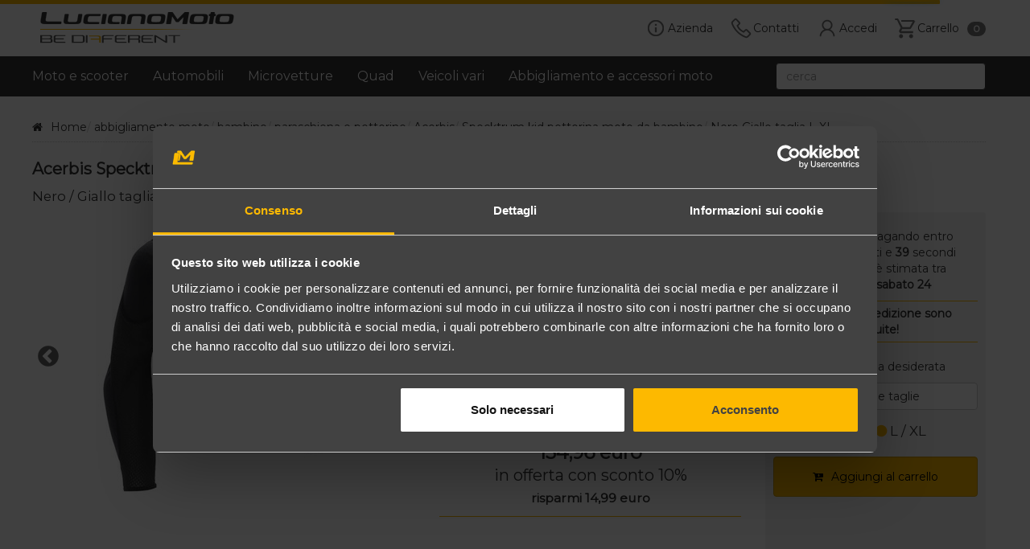

--- FILE ---
content_type: text/html; charset=utf-8
request_url: https://www.lucianomoto.com/abbigliamento-moto-e-accessori/paraschiena-e-pettorine/acerbis/specktrum-kid-pettorina-moto-da-bambino/nero-giallo/11628-38756
body_size: 8351
content:
<!DOCTYPE html><html lang="it-it" ng-app="SitoLm">
<head>
<script id="Cookiebot" src="https://consent.cookiebot.com/uc.js" data-cbid="1fd875c6-52ff-4bcb-b73a-6b6d67641e56" data-blockingmode="auto" type="text/javascript"></script><script>(function (w, d, s, l, i) { w[l] = w[l] || []; w[l].push({ 'gtm.start': new Date().getTime(), event: 'gtm.js' }); var f = d.getElementsByTagName(s)[0], j = d.createElement(s), dl = l != 'dataLayer' ? '&l=' + l : ''; j.async = true; j.src = 'https://www.googletagmanager.com/gtm.js?id=' + i + dl; f.parentNode.insertBefore(j, f); })(window, document, 'script', 'dataLayer', 'GTM-NDB3XL');</script><title>Paraschiena e pettorine Acerbis Specktrum kid pettorina moto da bambino Nero / Giallo da bambino</title><base href="/" /><meta http-equiv="Content-Type" content="text/html; charset=utf-8" /><meta charset="utf-8"><meta http-equiv="X-UA-Compatible" content="IE=edge"><meta name="viewport" content="width=device-width, initial-scale=1"><meta name="fragment" content="!"><meta name="ROBOTS" content="INDEX,FOLLOW" /><meta name="GOOGLEBOT" content="INDEX,FOLLOW" /><meta name="author" content="Luciano Moto s.a.s." /><meta name="description" content="Paraschiena e pettorine Acerbis Specktrum kid pettorina moto da bambino Nero / Giallo da bambino, paraschiena e pettorine offerte e promozioni acquista online consegna gratuita." /><link rel="canonical" href="https://www.lucianomoto.com/abbigliamento-moto-e-accessori/paraschiena-e-pettorine/acerbis/specktrum-kid-pettorina-moto-da-bambino/nero-giallo/11628-38756" /><meta property="og:title" content="Paraschiena e pettorine Acerbis Specktrum kid pettorina moto da bambino Nero / Giallo da bambino" /><meta property="og:description" content="Paraschiena e pettorine Acerbis Specktrum kid pettorina moto da bambino Nero / Giallo da bambino, paraschiena e pettorine offerte e promozioni acquista online consegna gratuita." /><meta property="og:type" content="website" /><meta property="og:locale" content="it_IT" /><meta property="og:url" content="https://www.lucianomoto.com/abbigliamento-moto-e-accessori/paraschiena-e-pettorine/acerbis/specktrum-kid-pettorina-moto-da-bambino/nero-giallo/11628-38756" /><meta property="og:description" content="Paraschiena e pettorine Acerbis Specktrum kid pettorina moto da bambino Nero / Giallo da bambino, paraschiena e pettorine offerte e promozioni acquista online consegna gratuita." /> <meta property="og:image" content="https://www.lucianomoto.com/Images/AbbAcc/11628_38830-1.jpg" link rel="image_src" href="https://www.lucianomoto.com/Images/AbbAcc/11628_38830-1.jpg" /> <meta property="og:image" content="https://www.lucianomoto.com/Images/AbbAcc/11628_38830-2.jpg" link rel="image_src" href="https://www.lucianomoto.com/Images/AbbAcc/11628_38830-2.jpg" /> <meta property="og:image" content="https://www.lucianomoto.com/Images/AbbAcc/11628_38830-3.jpg" link rel="image_src" href="https://www.lucianomoto.com/Images/AbbAcc/11628_38830-3.jpg" /> <meta property="og:image" content="https://www.lucianomoto.com/Images/AbbAcc/11628_38830-4.jpg" link rel="image_src" href="https://www.lucianomoto.com/Images/AbbAcc/11628_38830-4.jpg" /> <meta property="og:image:width" content="800" /><meta property="og:image:height" content="600" /><link rel="shortcut icon" href="/Images/favicon.ico" type="image/x-icon"><link rel="icon" href="/Images/favicon.ico" type="image/x-icon"><link href="https://fonts.googleapis.com/css?family=Montserrat" rel="stylesheet"> <link href="/Css?v=GvP6fQ6BmQsh545QuFSIdn8VppUKK0OpyGBfLl-QDQU1" rel="stylesheet"/>
<link href="/Css/AbbAcc/Dettaglio?v=t4OvcOsUJyoolCfFRKEqEwARv_5XIxg7vQJ8WD34Z581" rel="stylesheet"/>
<script src='/Js?v=O7iS_Dg18JLlhWDuck9MLE2uAOBPh6zlNjNZegNTyzg1' data-cookieconsent='ignore'></script>
<script src='/Angulars?v=f0OxxjD7ed6XoNq3U9ogbCFxmkykT7PAwNNc8hQOijM1' data-cookieconsent='ignore'></script>
 <script>(function (i, s, o, g, r, a, m) { i['GoogleAnalyticsObject'] = r; i[r] = i[r] || function () { (i[r].q = i[r].q || []).push(arguments) }, i[r].l = 1 * new Date(); a = s.createElement(o), m = s.getElementsByTagName(o)[0]; a.async = 1; a.src = g; m.parentNode.insertBefore(a, m) })(window, document, 'script', 'https://www.google-analytics.com/analytics.js', 'ga'); ga('create', 'UA-1127144-1', 'auto'); ga('send', 'pageview');</script> <!--[if lt IE 9]>
          <script src="https://oss.maxcdn.com/html5shiv/3.7.3/html5shiv.min.js"></script>
          <script src="https://oss.maxcdn.com/respond/1.4.2/respond.min.js"></script>
        <![endif]--> <script src="/Angulars/AbbAccDettaglio?v=g3Z6kGVyUaSK9lPxcuQYaVkVwkJAuSNWJG1h8z1Fljs1"></script>
<script src="/Jqueryval?v=x63JhYAtPoWfuvvzOG4ie0IbeC8KtI5Q_Ln6iJWChUE1"></script>
<script type="application/ld+json">
{"@context": "http://schema.org/",
"@type": "Product",
"name": "Acerbis Specktrum kid pettorina moto da bambino Nero / Giallo taglia L / XL",
"image": "https://www.lucianomoto.com/Images/AbbAcc/11628_38830-1.jpg",
"description": "Innovativa nest-texture per le parti plastiche: aerazione, protezione, leggerezza Placche in plastica che si adattano al corpo del piccolo pilota, fissate su morbido Biofoam, per una maggiore protezione urto-assorbente e miglior fitting L’innovativa costruzione unisce la leggerezza/areazione di una pettorina da cross e la protezione di un body armour: le protezioni spalle gomiti sono applicate a maniche di tessuto elastico traforato, studiato per garantire alta traspiabilit&#224; ed aderenza alle braccia. Le maniche stesse si fissano sugli spallacci imbottiti della pettorina, la quale lascia i fianchi liberi da tessuto per aumentare lo scambio termico e la traspirabilit&#224; Cover posteriore e anteriore studiate per impiego neck-brace Innovativa nest-texture per le parti plastiche: aerazione, protezione,leggerezza garantite Protezioni fianchi Adattabilit&#224; a taglie corpo diverse grazie a regolazioni sui fianchi Adattabilit&#224; a taglie corpo diverse grazie a regolazioni spalle (da 8 a 13anni altezza da 125 a 160cm) PROTEZIONI CORPO: Protezione torace con omologazione EN1621-3:2018 LEVEL 2 Back protector con omologazione EN1621-2:2014 CE LEVEL 2 Protezione spalle e gomiti estese in materiale morbido con omologazione EN1621-1:2012 LEVEL1 Protezione fianchi semirigide con omologazione parasassi EN 14021:2003",
"mpn": "0024545318067",
"sku": "8052796703117",
"brand": {"@type": "Brand","name": "Acerbis"},
"offers": {
"@type": "Offer",
"url": "https://www.lucianomoto.com/abbigliamento-moto-e-accessori/paraschiena-e-pettorine/acerbis/specktrum-kid-pettorina-moto-da-bambino/nero-giallo/11628-38756",
"priceCurrency": "EUR",
"price": "134.96",
"itemCondition": "http://schema.org/NewCondition",
"availability": "http://schema.org/InStock",
"hasMerchantReturnPolicy": {
"@type": "MerchantReturnPolicy", "returnPolicyCategory": "https://schema.org/MerchantReturnFiniteReturnWindow", "merchantReturnDays": 10 } } }</script></head><body ng-cloak> <noscript><iframe src="https://www.googletagmanager.com/ns.html?id=GTM-NDB3XL" height="0" width="0" style="display:none;visibility:hidden"></iframe></noscript> <header><script type="text/ng-template" id="popupTemplate.html"><div class="custom-popup-wrapper" ng-style="{top: position().top+'px', left: position().left+'px', width: position().width +'px'}" style="display: block;" ng-show="isOpen() && !moveInProgress" aria-hidden="{{!isOpen()}}"><ul class="dropdown-menu" role="listbox"><li class="uib-typeahead-match" ng-repeat="match in matches track by $index" ng-class="{active: isActive($index) }" ng-mouseenter="selectActive($index)" ng-click="selectMatch($index)" role="option" id="{{::match.id}}"><a target="_self" tabindex="-1" ng-bind-html="match.label | uibTypeaheadHighlight:query"></a></li></ul></div></script><nav top-menu class="navbar navbar-default"><div class="navbar-header"><div class="container-fluid"><div class="visible-xs"><div class="pull-right"> <a rel="nofollow" target="_self" href="/il-tuo-carrello" class="btn btn-default nav-btn"> <i class="mdi mdi-zero mdi-24px mdi-cart-outline"></i> </a></div><div class="pull-left"> <button id="btn-menu" href="#" class="btn btn-default nav-btn" data-toggle="collapse" data-target="#menu"> <i class="mdi mdi-zero mdi-24px mdi-menu"></i> </button></div><div class="logo"> <a target="_self" href="/" title="Home page"><span>Luciano Moto - Be Different</span></a></div><div class="clearfix"></div></div><div class="hidden-xs"><div><div class="logo"> <a target="_self" href="/" title="Home page"><span>Luciano Moto - Be Different</span></a></div><div class="pull-right nav-btn carrello"> <a rel="nofollow" target="_self" href="/il-tuo-carrello"> <span class="nav-cart nav-sprites"></span> <span class="nav-span-text">Carrello</span><span class="badge">{{carrelloTotQta}}</span> </a></div><div class="pull-right nav-btn"> <a rel="nofollow" target="_self" href="/accedi-o-registrati"> <span class="nav-user nav-sprites"></span> <span class="nav-span-text">Accedi</span> </a></div><div class="pull-right nav-btn"> <a target="_self" href="/orari-indirizzo-e-numeri-di-telefono" title="Orari indirizzo e numeri di telefono"> <span class="nav-contact nav-sprites"></span> <span class="nav-span-text">Contatti</span> </a></div><div class="pull-right nav-btn"> <a target="_self" href="/presentazione-aziendale" title="Presentazione aziendale"> <span class="nav-company nav-sprites"></span> <span class="nav-span-text">Azienda</span> </a> </div><div class="clearfix"></div></div><div class="nav-search visible-sm visible-md"> <div auto-complete-ricerca class="typeahead-ricerca"> <input maxlength="50" autocomplete="off" ng-disabled="isRedirect" type="text" ng-keyup="search($event)" ng-focus="focus($event)" ng-model="ricerca" uib-typeahead="r as (r.RicercaTitolo + r.RicercaSottotitolo) for r in filter($viewValue) | orderBy:['RicercaDistanceLev', 'RicercaTitolo'] | limitTo:10" typeahead-editable="false" typeahead-focus-first="false" typeahead-min-length="2" typeahead-wait-ms="100" typeahead-on-select="onSelect($item, $model, $label)" typeahead-popup-template-url="popupTemplate.html" typeahead-no-results="noResults" placeholder="cerca" name="q" class="form-control"></div></div></div></div></div><div class="container-fluid"><div class="collapse navbar-collapse" id="menu"><ul class="nav navbar-nav"><li><a target="_self" href="/moto">Moto e scooter</a></li><li><a target="_self" href="/auto">Automobili</a></li><li><a target="_self" href="/microvetture">Microvetture</a></li><li><a target="_self" href="/quad">Quad</a></li><li><a target="_self" href="/veicoli-vari">Veicoli vari</a></li><li ng-if="wScreen == 'isXs'"><a target="_self" href="/caschi-moto">Caschi moto</a></li><li ng-if="wScreen == 'isXs'"><a target="_self" href="/abbigliamento-moto">Abbigliamento moto</a></li><li ng-if="wScreen == 'isXs'"><a target="_self" href="/accessori-moto">Accessori per la moto</a></li><li ng-if="wScreen != 'isXs'" class="dropdown"> <a href="#" class="dropdown-toggle" data-toggle="dropdown" role="button" aria-haspopup="true" aria-expanded="false">Abbigliamento e accessori moto</a><ul class="dropdown-menu"><li><a target="_self" href="/caschi-moto">Caschi moto</a></li><li><a target="_self" href="/abbigliamento-moto">Abbigliamento moto</a></li><li><a target="_self" href="/accessori-moto">Accessori per la moto</a></li></ul></li></ul><div class="navbar-right nav-search hidden-sm hidden-md"> <div auto-complete-ricerca class="typeahead-ricerca"> <input maxlength="50" autocomplete="off" ng-disabled="isRedirect" type="text" ng-keyup="search($event)" ng-focus="focus($event)" ng-model="ricerca" uib-typeahead="r as (r.RicercaTitolo + r.RicercaSottotitolo) for r in filter($viewValue) | orderBy:['RicercaDistanceLev', 'RicercaTitolo'] | limitTo:10" typeahead-editable="false" typeahead-focus-first="false" typeahead-min-length="2" typeahead-wait-ms="100" typeahead-on-select="onSelect($item, $model, $label)" typeahead-popup-template-url="popupTemplate.html" typeahead-no-results="noResults" placeholder="cerca" name="q" class="form-control"></div></div><ul class="nav navbar-nav visible-xs"><li><a target="_self" href="/presentazione-aziendale" class="mdi mdi-zero mdi-24px mdi-information-outline" title="Presentazione aziendale"><span class="mdi-text">Azienda</span></a></li><li><a target="_self" href="/orari-indirizzo-e-numeri-di-telefono" class="mdi mdi-zero mdi-24px mdi-phone" title="Orari indirizzo e numeri di telefono"><span class="mdi-text">Contatti</span></a></li><li><a rel="nofollow" target="_self" href="/accedi-o-registrati" class="mdi mdi-zero mdi-24px mdi-account-outline"><span class="mdi-text">Accedi</span></a></li><li><a rel="nofollow" target="_self" href="/il-tuo-carrello" class="mdi mdi-zero mdi-24px mdi-cart-outline"><span class="mdi-text">Carrello</span></a></li></ul></div></div><div class="navbar-filters container" ng-show="filtersIsVis && !filtersStatus"><div class="row btnFilters" ng-click="filtersToggled()"><div class="col-xs-6"><i class="mdi mdi-zero mdi-24px mdi-tune"></i><span class="mdi-text">filtra ricerca</span></div><div class="col-xs-6"><p class="record text-right">{{listaLength}} {{listaResultType}} trovati</p></div></div></div></nav></header><div><div class="container-fluid" ng-controller="abbAccDettaglioController" ng-init="setParam(11628,38756)"><div><ol class="breadcrumb" itemscope itemtype="http://schema.org/BreadcrumbList"><li itemprop="itemListElement" itemscope itemtype="http://schema.org/ListItem"> <a target="_self" href="/" itemprop="item"> <i class="fa fa-home"></i><span itemprop="name">Home</span> </a><meta itemprop="position" content="1" /></li><li itemprop="itemListElement" itemscope itemtype="http://schema.org/ListItem">  <a target="_self" href="/abbigliamento-moto" itemprop="item"><span itemprop="name">abbigliamento moto</span></a> <meta itemprop="position" content="2" /></li><li itemprop="itemListElement" itemscope itemtype="http://schema.org/ListItem">  <a target="_self" href="/abbigliamento-moto/bambino/3-5-0-0-0-0-0-0" itemprop="item"><span itemprop="name">bambino</span></a> <meta itemprop="position" content="3" /></li><li itemprop="itemListElement" itemscope itemtype="http://schema.org/ListItem">  <a target="_self" href="/abbigliamento-moto/paraschiena-e-pettorine/3-0-33-0-0-0-0-0" itemprop="item"><span itemprop="name">paraschiena e pettorine</span></a> <meta itemprop="position" content="4" /></li><li itemprop="itemListElement" itemscope itemtype="http://schema.org/ListItem">  <a target="_self" href="/abbigliamento-moto/acerbis/3-0-0-0-450-0-0-0" itemprop="item"><span itemprop="name">Acerbis</span></a> <meta itemprop="position" content="5" /></li><li itemprop="itemListElement" itemscope itemtype="http://schema.org/ListItem">  <a target="_self" href="/abbigliamento-moto/acerbis--specktrum-kid-pettorina-moto-da-bambino/3-0-0-0-450-11628-0-0" itemprop="item"><span itemprop="name">Specktrum kid pettorina moto da bambino</span></a> <meta itemprop="position" content="6" /></li><li itemprop="itemListElement" itemscope itemtype="http://schema.org/ListItem">  <span itemprop="name">Nero   Giallo taglia L   XL</span> <meta itemprop="position" content="7" /></li></ol><h1><strong>Acerbis Specktrum kid pettorina moto da bambino</strong></h1><h2>Nero / Giallo taglia L / XL</h2></div><div class="row"><div class="col-md-5"><div><div class="img-slider">  <a href="/Images/AbbAcc/11628_38830-1.jpg"> <div class='img-lateload-container'><div class='img-lateload-icon'><i class='fa fa-zero fa-circle-o-notch fa-spin fa-fw'></i></div><img class='img-lateload' data-src='/Images/AbbAcc/11628_38830-1.jpg' alt='Acerbis Specktrum kid pettorina moto da bambino Nero / Giallo (foto 1)' title='Acerbis Specktrum kid pettorina moto da bambino Nero / Giallo (foto 1)'/></div> </a>  <a href="/Images/AbbAcc/11628_38830-2.jpg"> <div class='img-lateload-container'><div class='img-lateload-icon'><i class='fa fa-zero fa-circle-o-notch fa-spin fa-fw'></i></div><img class='img-lateload' data-src='/Images/AbbAcc/11628_38830-2.jpg' alt='Acerbis Specktrum kid pettorina moto da bambino Nero / Giallo (foto 2)' title='Acerbis Specktrum kid pettorina moto da bambino Nero / Giallo (foto 2)'/></div> </a>  <a href="/Images/AbbAcc/11628_38830-3.jpg"> <div class='img-lateload-container'><div class='img-lateload-icon'><i class='fa fa-zero fa-circle-o-notch fa-spin fa-fw'></i></div><img class='img-lateload' data-src='/Images/AbbAcc/11628_38830-3.jpg' alt='Acerbis Specktrum kid pettorina moto da bambino Nero / Giallo (foto 3)' title='Acerbis Specktrum kid pettorina moto da bambino Nero / Giallo (foto 3)'/></div> </a>  <a href="/Images/AbbAcc/11628_38830-4.jpg"> <div class='img-lateload-container'><div class='img-lateload-icon'><i class='fa fa-zero fa-circle-o-notch fa-spin fa-fw'></i></div><img class='img-lateload' data-src='/Images/AbbAcc/11628_38830-4.jpg' alt='Acerbis Specktrum kid pettorina moto da bambino Nero / Giallo (foto 4)' title='Acerbis Specktrum kid pettorina moto da bambino Nero / Giallo (foto 4)'/></div> </a> </div><div class="img-slider-nav"> <div class='img-lateload-container'><div class='img-lateload-icon'><i class='fa fa-zero fa-circle-o-notch fa-spin fa-fw'></i></div><img class='img-lateload' data-src='/Images/AbbAcc/11628_38830-1.jpg' alt='Acerbis Specktrum kid pettorina moto da bambino Nero / Giallo (foto 1)' title='Acerbis Specktrum kid pettorina moto da bambino Nero / Giallo (foto 1)'/></div><div class='img-lateload-container'><div class='img-lateload-icon'><i class='fa fa-zero fa-circle-o-notch fa-spin fa-fw'></i></div><img class='img-lateload' data-src='/Images/AbbAcc/11628_38830-2.jpg' alt='Acerbis Specktrum kid pettorina moto da bambino Nero / Giallo (foto 2)' title='Acerbis Specktrum kid pettorina moto da bambino Nero / Giallo (foto 2)'/></div><div class='img-lateload-container'><div class='img-lateload-icon'><i class='fa fa-zero fa-circle-o-notch fa-spin fa-fw'></i></div><img class='img-lateload' data-src='/Images/AbbAcc/11628_38830-3.jpg' alt='Acerbis Specktrum kid pettorina moto da bambino Nero / Giallo (foto 3)' title='Acerbis Specktrum kid pettorina moto da bambino Nero / Giallo (foto 3)'/></div><div class='img-lateload-container'><div class='img-lateload-icon'><i class='fa fa-zero fa-circle-o-notch fa-spin fa-fw'></i></div><img class='img-lateload' data-src='/Images/AbbAcc/11628_38830-4.jpg' alt='Acerbis Specktrum kid pettorina moto da bambino Nero / Giallo (foto 4)' title='Acerbis Specktrum kid pettorina moto da bambino Nero / Giallo (foto 4)'/></div></div></div></div><div class="col-sm-6 col-md-4"><div class="dati form-group"><div class="row dato"><div class="col-xs-3 dato-int"><span>codice</span></div><div class="col-xs-9 dato-value"><span><strong>0024545318067</strong></span></div></div><div class="row dato"><div class="col-xs-3 dato-int"><span>marca</span></div><div class="col-xs-9 dato-value"><span><strong>Acerbis</strong></span></div></div><div class="row dato"><div class="col-xs-3 dato-int"><span>modello</span></div><div class="col-xs-9 dato-value"><span><strong>Specktrum kid pettorina moto da bambino</strong></span></div></div><div class="row dato"><div class="col-xs-3 dato-int"><span>variante</span></div><div class="col-xs-9 dato-value"><span><strong>Nero / Giallo</strong></span></div></div><div class="row dato"><div class="col-xs-3 dato-int"><span>taglia</span></div><div class="col-xs-9 dato-value"><span><strong>L / XL</strong></span></div></div><div class="row dato"> <span></span><div class="col-xs-4 dato-int"><span>disponibilità</span></div><div class="col-xs-8 dato-value"><span><strong class="cl-red">ultimo pezzo disponibile</strong></span></div></div><div class="row dato"><div class="col-xs-8 dato-int"><span>prezzo di listino</span></div><div class="col-xs-4 listino-value"><span>149,95 euro</span></div></div></div><div class="prezzi"> <span><strong class='sz-12'>134,96 euro</strong><br>in offerta con sconto 10%</span><br /><span class="risparmio"><strong>risparmi 14,99 euro</strong></span> </div></div><div class="col-sm-6 col-md-3"><div class="form-group carrello-container"><div class="previstaConsegna"><p><span ng-if="getJustInTime(dettaglio.TimerOrdineEntro)" >Ordinando e pagando entro<br /><span ng-bind-html="getCountDown(dettaglio.TimerOrdineEntro)"></span></span> <span ng-if="!getJustInTime(dettaglio.TimerOrdineEntro)">Ordinando e pagando adesso</span><br />la consegna è stimata tra<br /><strong ng-bind="dettaglio.ConsegnaTempistica"></strong></p><div class="speseSpedizione">  <span class="speseSpedizione-Gratis"><strong>le spese di spedizione sono gratuite!</strong></span> </div></div><div class="taglie"><p>scegli la taglia desiderata</p><div class="form-group"> <button ng-click="modalGuidaTaglieOpen();" class="btn btn-default btn-block">guida alle taglie</button></div><ul class="list-inline"> <li><a target="_self" href="/abbigliamento-moto-e-accessori/paraschiena-e-pettorine/acerbis/specktrum-kid-pettorina-moto-da-bambino/nero-giallo/11628-38830" title="taglia S / M">S / M</a></li><li class="select">L / XL</li></ul></div><div class="ecommerce">  <button class="btn btn-lm form-control" ng-disabled="isLoading" ng-click="addCarrello();"><i class="fa fa-cart-plus" aria-hidden="true"></i>Aggiungi al carrello</button></div><div class="form-group"> <div class='img-lateload-container'><div class='img-lateload-icon'><i class='fa fa-zero fa-circle-o-notch fa-spin fa-fw'></i></div><img class='img-lateload' data-src='/Images/PagamentiAccettati.png' alt='Modalità di pagamento accettati' title='Modalità di pagamento accettati'/></div></div></div></div></div><div class="row"><div class="col-lg-9"> <div class="form-group"><p>Innovativa nest-texture per le parti plastiche: aerazione, protezione, leggerezza<br/>
Placche in plastica che si adattano al corpo del piccolo pilota, fissate su morbido Biofoam, per una maggiore protezione urto-assorbente e miglior fitting<br/>
L’innovativa costruzione unisce la leggerezza/areazione di una pettorina da cross e la protezione di un body armour: le protezioni spalle gomiti sono applicate a maniche di tessuto elastico traforato, studiato per garantire alta traspiabilit&#224; ed aderenza alle braccia. Le maniche stesse si fissano sugli spallacci imbottiti della pettorina, la quale lascia i fianchi liberi da tessuto per aumentare lo scambio termico e la traspirabilit&#224;<br/>
Cover posteriore e anteriore studiate per impiego neck-brace<br/>
Innovativa nest-texture per le parti plastiche: aerazione, protezione,leggerezza garantite<br/>
Protezioni fianchi<br/>
Adattabilit&#224; a taglie corpo diverse grazie a regolazioni sui fianchi<br/>
Adattabilit&#224; a taglie corpo diverse grazie a regolazioni spalle (da 8 a 13anni altezza da 125 a 160cm)<br/>
PROTEZIONI CORPO:<br/>
Protezione torace con omologazione EN1621-3:2018 LEVEL 2<br/>
Back protector con omologazione EN1621-2:2014 CE LEVEL 2<br/>
Protezione spalle e gomiti estese in materiale morbido con omologazione EN1621-1:2012 LEVEL1<br/>
Protezione fianchi semirigide con omologazione parasassi EN 14021:2003</p></div><div class="info row-eq-height"><div class="info-icon same"> <i class="fa fa-3x fa-zero fa-question-circle-o"></i></div><div class="info-text same"><div class="row"><div class="col-lg-5"><p class="sz-14">Hai bisogno di informazioni su questo prodotto?</p></div><div class="col-lg-7"><div class="row info-btn"> <div class="col-md-6">&nbsp;</div><div class="col-sm-6 form-group"> <button class="btn btn-primary btn-block" ng-click="modalInfoOpen()"><i class="mdi mdi-18px mdi-email" title="richiedi altre informazioni"></i>Contattaci</button></div></div></div></div></div></div><div class="form-group"> <div class="banner banner-spedizione"><div class="row"><div class="col-lg-6"><div class="banner-text"><h2 class="text-primary banner-titolo sz-14"><strong>Spese di spedizione gratuite!</strong></h2><span class="banner-sottotitolo sz-12">Spendendo solo 49,00 euro <strong>la consegna è gratis!</strong><br />In tutta Italia tramite corriere espresso</span></div></div><div class="hidden-md col-lg-6"><div class="banner-img"> <div class='img-lateload-container'><img class='img-lateload' data-src='/Images/Spedizione-Gratuita-24h.png' alt='Spese di spedizione gratuite consegna in 24h' title='Spese di spedizione gratuite consegna in 24h'/></div></div></div></div></div></div><div class="sep sep-black"><div class="sep-title"><i class="fa fa-th-list"></i>...potrebbe interessarti anche</div><div class="sep-container"> <div class="simile"><div class="simile-img"> <a href="/abbigliamento-moto-e-accessori/paraschiena-e-pettorine/acerbis/scudo-junior-2-0-pettorina-da-bambino/nero-grigio/10128-32451" target="_self"> <div class='img-lateload-container'><div class='img-lateload-icon'><i class='fa fa-zero fa-circle-o-notch fa-spin fa-fw'></i></div><img class='img-lateload' data-src='/Images/AbbAcc/10128_32451-1.jpg' alt='Acerbis Scudo junior 2.0 pettorina da bambino Nero / Grigio - paraschiena e pettorine' title='Acerbis Scudo junior 2.0 pettorina da bambino Nero / Grigio - paraschiena e pettorine'/></div> </a></div><div class="simile-text"> <div class="simile-prz"> <span>in offerta a <strong class='sz-12'>117,95 €</strong></span><br>risparmi 22,00 €</div> <a href="/abbigliamento-moto-e-accessori/paraschiena-e-pettorine/acerbis/scudo-junior-2-0-pettorina-da-bambino/nero-grigio/10128-32451" target="_self"><h2 class="simile-text-title"><strong>Acerbis Scudo junior 2.0 pettorina da bambino</strong></h2><h3 class="simile-text-subtitle">Nero / Grigio</h3></a></div><ul class="simile-varie list-unstyled"> <li><span class='cl-red'><strong>Sconto del 16%</strong></span></li><li><span class='abbacc-specifico-bambino'>Da bambino</span></li><li><span class='spedGratis'>Spedizione gratuita</span></li><li>Taglia L / XL</li></ul></div><div class="simile"><div class="simile-img"> <a href="/abbigliamento-moto-e-accessori/zaini-borselli-e-custodie/kawasaki/zaino-bambino/nero-verde/11106-36788" target="_self"> <div class='img-lateload-container'><div class='img-lateload-icon'><i class='fa fa-zero fa-circle-o-notch fa-spin fa-fw'></i></div><img class='img-lateload' data-src='/Images/AbbAcc/11106_36788-1.jpg' alt='Kawasaki Zaino bambino Nero / Verde - zaini borselli e custodie' title='Kawasaki Zaino bambino Nero / Verde - zaini borselli e custodie'/></div> </a></div><div class="simile-text"> <div class="simile-prz"> <span class='cl-red'>in saldo a <strong class='sz-12'>16,88 €</strong></span><br>risparmi 4,23 €</div> <a href="/abbigliamento-moto-e-accessori/zaini-borselli-e-custodie/kawasaki/zaino-bambino/nero-verde/11106-36788" target="_self"><h2 class="simile-text-title"><strong>Kawasaki Zaino bambino</strong></h2><h3 class="simile-text-subtitle">Nero / Verde</h3></a></div><ul class="simile-varie list-unstyled"> <li><span class='cl-red'><strong>SALDI sconto 20%</strong></span></li><li><span class='abbacc-specifico-bambino'>Da bambino</span></li><li>Spedito in 24 ore</li></ul></div><div class="simile"><div class="simile-img"> <a href="/abbigliamento-moto-e-accessori/ginocchiere-e-gomitiere/acerbis/profile-2-0-ginocchiere-da-bambino-moto-cross/nero/10126-32446" target="_self"> <div class='img-lateload-container'><div class='img-lateload-icon'><i class='fa fa-zero fa-circle-o-notch fa-spin fa-fw'></i></div><img class='img-lateload' data-src='/Images/AbbAcc/10126_32446-1.jpg' alt='Acerbis Profile 2.0 ginocchiere da bambino moto cross Nero - ginocchiere e gomitiere' title='Acerbis Profile 2.0 ginocchiere da bambino moto cross Nero - ginocchiere e gomitiere'/></div> </a></div><div class="simile-text"> <div class="simile-prz"> <span>in offerta a <strong class='sz-12'>32,95 €</strong></span><br>risparmi 4,00 €</div> <a href="/abbigliamento-moto-e-accessori/ginocchiere-e-gomitiere/acerbis/profile-2-0-ginocchiere-da-bambino-moto-cross/nero/10126-32446" target="_self"><h2 class="simile-text-title"><strong>Acerbis Profile 2.0 ginocchiere da bambino moto cross</strong></h2><h3 class="simile-text-subtitle">Nero</h3></a></div><ul class="simile-varie list-unstyled"> <li><span class='cl-red'><strong>Sconto del 11%</strong></span></li><li><span class='abbacc-specifico-bambino'>Da bambino</span></li><li>Spedito in 24 ore</li></ul></div><div class="simile"><div class="simile-img"> <a href="/abbigliamento-moto-e-accessori/ginocchiere-e-gomitiere/acerbis/profile-2-0-ginocchiere-da-bambino-moto-cross/nero-giallo/10126-50684" target="_self"> <div class='img-lateload-container'><div class='img-lateload-icon'><i class='fa fa-zero fa-circle-o-notch fa-spin fa-fw'></i></div><img class='img-lateload' data-src='/Images/AbbAcc/10126_50684-1.jpg' alt='Acerbis Profile 2.0 ginocchiere da bambino moto cross Nero / Giallo - ginocchiere e gomitiere' title='Acerbis Profile 2.0 ginocchiere da bambino moto cross Nero / Giallo - ginocchiere e gomitiere'/></div> </a></div><div class="simile-text"> <div class="simile-prz"> <span>in offerta a <strong class='sz-12'>32,95 €</strong></span><br>risparmi 4,00 €</div> <a href="/abbigliamento-moto-e-accessori/ginocchiere-e-gomitiere/acerbis/profile-2-0-ginocchiere-da-bambino-moto-cross/nero-giallo/10126-50684" target="_self"><h2 class="simile-text-title"><strong>Acerbis Profile 2.0 ginocchiere da bambino moto cross</strong></h2><h3 class="simile-text-subtitle">Nero / Giallo</h3></a></div><ul class="simile-varie list-unstyled"> <li><span class='cl-red'><strong>Sconto del 11%</strong></span></li><li><span class='abbacc-specifico-bambino'>Da bambino</span></li><li>Spedito in 24 ore</li><li>Ultimo pezzo disponibile</li></ul></div><div class="simile"><div class="simile-img"> <a href="/abbigliamento-moto-e-accessori/ginocchiere-e-gomitiere/acerbis/x-elbow-gomitiere-soft-bambino/nero-bianco/11547-43291" target="_self"> <div class='img-lateload-container'><div class='img-lateload-icon'><i class='fa fa-zero fa-circle-o-notch fa-spin fa-fw'></i></div><img class='img-lateload' data-src='/Images/AbbAcc/11547_43291-1.jpg' alt='Acerbis X Elbow gomitiere soft bambino Nero / Bianco - ginocchiere e gomitiere' title='Acerbis X Elbow gomitiere soft bambino Nero / Bianco - ginocchiere e gomitiere'/></div> </a></div><div class="simile-text"> <div class="simile-prz"> <span>in offerta a <strong class='sz-12'>44,95 €</strong></span><br>risparmi 8,00 €</div> <a href="/abbigliamento-moto-e-accessori/ginocchiere-e-gomitiere/acerbis/x-elbow-gomitiere-soft-bambino/nero-bianco/11547-43291" target="_self"><h2 class="simile-text-title"><strong>Acerbis X Elbow gomitiere soft bambino</strong></h2><h3 class="simile-text-subtitle">Nero / Bianco</h3></a></div><ul class="simile-varie list-unstyled"> <li><span class='cl-red'><strong>Sconto del 15%</strong></span></li><li><span class='abbacc-specifico-bambino'>Da bambino</span></li><li>Spedito in 24 ore</li></ul></div></div></div></div><div class="col-lg-3"><aside><div class="banner banner-saldi"><div class="banner-container"> <a target="_self" href="/abbigliamento-moto-e-accessori/saldi/elenco-completo/2-0-0-0-0-0-0-0"> <span class="sz-16"><b>Saldi in corso su abbigliamento moto e accessori</b></span><br /><span class="sz-14">su tutto il catalogo sconti dal <b>15%</b> al <b>70%</b></span> </a> <a class="saldi-icon" target="_self" href="/abbigliamento-moto-e-accessori/saldi/elenco-completo/2-0-0-0-0-0-0-0"> clicca qui! </a></div></div><div class="row"><div class="col-sm-6 col-lg-12"><div class="form-group"> <div><div class="panel panel-default"><div class="panel-heading text-center">Recensioni certificate dei clienti</div><div class="panel-body text-center"><div id="eKomiWidget_default"></div>
<script type="text/javascript">(function () { eKomiIntegrationConfig = new Array({ certId: 'EURLFRSR4FNU791' }); if (typeof eKomiIntegrationConfig != "undefined") { for (var eKomiIntegrationLoop = 0; eKomiIntegrationLoop < eKomiIntegrationConfig.length; eKomiIntegrationLoop++) { var eKomiIntegrationContainer = document.createElement('script'); eKomiIntegrationContainer.type = 'text/javascript'; eKomiIntegrationContainer.defer = true; eKomiIntegrationContainer.src = (document.location.protocol == 'https:' ? 'https:' : 'http:') + "//connect.ekomi.de/integration_1499416618/" + eKomiIntegrationConfig[eKomiIntegrationLoop].certId + ".js"; document.getElementsByTagName("head")[0].appendChild(eKomiIntegrationContainer); } } else { if ('console' in window) { console.error('connectEkomiIntegration - Cannot read eKomiIntegrationConfig'); } } })();</script></div></div></div></div></div><div class="col-sm-6 col-lg-12"><div class="form-group"> <div facebook class="fbPage"></div></div></div></div></aside></div></div></div></div><footer><div class="pie-ecommerce"><div class="container"><div class="form-group text-center"> Tutti i prezzi si intendono IVA inclusa e validi solo ed esclusivamente per acquisti tramite questo sito.</div><div class="row"><div class="col-sm-8"><div class="row"><div class="col-xs-6 col-sm-3 form-group"><div class='img-lateload-container'><img class='img-lateload' data-src='/Images/PieEcommerce1.png' alt='Corriere BRT' title='Corriere BRT'/></div></div><div class="col-xs-6 col-sm-3 form-group"><div class='img-lateload-container'><img class='img-lateload' data-src='/Images/PieEcommerce2.png' alt='Corriere GLS' title='Corriere GLS'/></div></div><div class="col-xs-6 col-sm-3 form-group"><div class='img-lateload-container'><img class='img-lateload' data-src='/Images/PieEcommerce3.png' alt='Pagamenti con Google Pay e Apple Pay' title='Pagamenti con Google Pay e Apple Pay'/></div></div><div class="col-xs-6 col-sm-3 form-group"><div class='img-lateload-container'><img class='img-lateload' data-src='/Images/PieEcommerce4.png' alt='Pagamento con carte di credito e carte di debito' title='Pagamento con carte di credito e carte di debito'/></div></div></div></div><div class="col-sm-4 condizioniVendita"><ul class="list-unstyled"><li><a href="#" ng-click="modalCondizioniOpen()"><i class="fa fa-fw fa-question-circle-o" aria-hidden="true"></i>Condizioni di vendita</a></li><li><a href="#" ng-click="modalCondizioniOpen('D')"><i class="fa fa-fw fa-credit-card" aria-hidden="true"></i>Modalità di pagamento</a></li><li><a href="#" ng-click="modalCondizioniOpen('H')"><i class="fa fa-fw fa-truck" aria-hidden="true"></i>Spese di spedizione</a></li></ul></div></div></div></div><div pie class="pie"><div class="container-fluid text-center"><ul class="list-inline menu-pie"><li><a target="_self" href="/moto">Moto e scooter</a></li><li><a target="_self" href="/auto">Automobili</a></li><li><a target="_self" href="/microvetture">Microvetture</a></li><li><a target="_self" href="/quad">Quad</a></li><li><a target="_self" href="/veicoli-vari">Veicoli vari</a></li><li class="hidden-xs hidden-sm"><a target="_self" href="/caschi-moto">Caschi moto</a></li><li class="hidden-xs hidden-sm"><a target="_self" href="/abbigliamento-moto">Abbigliamento moto</a></li><li class="hidden-xs hidden-sm"><a target="_self" href="/accessori-moto">Accessori moto</a></li></ul><ul class="visible-xs visible-sm list-inline menu-pie"><li><a target="_self" href="/caschi-moto">Caschi moto</a></li><li><a target="_self" href="/abbigliamento-moto">Abbigliamento moto</a></li><li><a target="_self" href="/accessori-moto">Accessori moto</a></li></ul></div><div class="container-fluid"><div class="row"><div class="col-sm-4 filiale"> <span class="pie-title">Sede principale</span><ul class="list-unstyled"><li>Tel. 011.97.55.700</li><li><span class="email-obf" data-user="ofni" data-website="moc.otomonaicul"></span></li><li>Via Circonvallazione, 49/A<br />12030 Casalgrasso &nbsp;(CN)<br />Piemonte - Italia</li></ul><a target="_self" href="/orari-indirizzo-e-numeri-di-telefono#sedePrincipale" class="btn btn-block btn-lm cl-black"><i class="fa fa-map-marker" aria-hidden="true"></i>Indicazioni e orari di apertura</a></div><div class="col-sm-4 col-sm-push-4 filiale"> <span class="pie-title">Store Cuneo</span><ul class="list-unstyled"><li>Tel. 0171.48.06.12</li><li><span class="email-obf" data-user="oenucofni" data-website="moc.otomonaicul"></span></li><li class="form-group"> Via Tiziano Vecellio, 6<br />12100 Cuneo &nbsp;(CN)<br />Piemonte - Italia</li></ul><a target="_self" href="/orari-indirizzo-e-numeri-di-telefono#storeCuneo" class="btn btn-block btn-lm cl-black"><i class="fa fa-map-marker" aria-hidden="true"></i>Indicazioni e orari di apertura</a></div><div class="col-sm-4 col-sm-pull-4 pie-filiale-social"><ul class="list-unstyled"><li><a href="https://www.instagram.com/lucianomotosas/" target="_blank" rel="noreferrer"> <i class="mdi mdi-24px mdi-instagram" title="pagina Instagram Luciano Moto"></i> pagina Instagram </a></li><li><a href="https://www.facebook.com/pages/Luciano-Moto-sas-Pagina-ufficiale-/135206436531950" target="_blank" rel="noreferrer"> <i class="mdi mdi-24px mdi-facebook-box" title="pagina Facebook Luciano Moto"></i> pagina Facebook </a></li><li><a href="https://www.youtube.com/user/LucianoMotoSas" target="_blank" rel="noreferrer"> <i class="mdi mdi-24px mdi-youtube-play" title="canale Youtube Luciano Moto"></i> canale Youtube </a></li></ul></div></div></div><div class="pie-dati-fiscali"><div class="container-fluid"><p><span itemprop="name">Luciano Moto s.a.s.</span> - P.Iva IT02303630046<span class="hidden-xs hidden-sm"> - </span><br class="visible-xs visible-sm" />Cod.Fisc. 06169310015 - R.E.A. CN-164893<br class="visible-xs visible-sm" /></p><p><span class="text-link" ng-click="modalPrivacyOpen();"><i class="mdi mdi-zero mdi-24px mdi-information-variant"></i>Privacy</span><span class="hidden-xs hidden-sm"> - </span><span class="text-link" ng-click="modalCookiesOpen();"><i class="mdi mdi-zero mdi-24px mdi-information-variant"></i>Dichiarazione cookies</span></p></div></div><div class="pie-credit"> <a href="https://www.sviluppatoreinformatico.it/ecommerce" target="_blank" rel="noreferrer"> <img src="https://www.sviluppatoreinformatico.it/Images/Logo16.png" alt="Siti internet ecommerce Torino" width="16" height="16">Realizzazione siti internet<span class="hidden-xs"> ed ecommerce</span> a Torino </a></div></div></footer>
<script type="application/ld+json">
{"@context": "http://schema.org","@type": "Organization","url": "https://www.lucianomoto.com", "sameAs": ["https://www.facebook.com/pages/Luciano-Moto-sas-Pagina-ufficiale-/135206436531950","http://plus.google.com/109607556369429078998","https://www.youtube.com/user/LucianoMotoSas","https://www.instagram.com/lucianomotos.a.s"], "contactPoint": [{"@type": "ContactPoint","telephone": "+39-011-97-55-700","contactType": "customer service"}]}</script></body></html>

--- FILE ---
content_type: text/css; charset=utf-8
request_url: https://www.lucianomoto.com/Css/AbbAcc/Dettaglio?v=t4OvcOsUJyoolCfFRKEqEwARv_5XIxg7vQJ8WD34Z581
body_size: 4795
content:
h2{margin-top:5px}.slick-prev{left:5px}.slick-next{right:5px}.slick-prev,.slick-next{width:30px;z-index:1000;height:100px}.slick-prev:before,.slick-next:before{font-size:30px;color:#323232}.img-lateload-container>img{-webkit-border-radius:4px;border-radius:4px}.img-slider{margin-bottom:10px}.img-slider a{cursor:zoom-in}.img-slider .img-lateload-container{padding:2px}.img-slider-nav{padding:5px}.img-slider-nav:hover{cursor:pointer}.img-slider-nav .img-lateload-container{padding-right:5px;padding-left:5px}.img-slider-nav .img-lateload-container>.img-lateload-icon{font-size:2em}.slick-slide:hover,.slick-slide:focus{outline:none}.carrello-container{background-color:#f2f2f2;padding:20px 10px 5px 10px;-webkit-border-radius:4px;border-radius:4px}.dato{border-bottom:1px dotted #ccc;margin-bottom:10px;margin-left:0;margin-right:0;padding-bottom:4px}.dato:last-child{border:0}.dato-int{color:#5d5d5d;padding-left:0}.dato-value,.listino-value{text-align:right;padding-right:0}.prezzi{font-size:1.4em;border-top:1px solid #fdb900;border-bottom:1px solid #fdb900;text-align:center;padding:10px;margin-top:20px;margin-bottom:15px}.prezzi .risparmio{font-size:.8em;color:#323232}.prezzi.saldo{border-color:#cd071e;color:#cd071e}.prezzi.blackWeek{background-color:#222;color:#fff;border-top:2px solid #fdb900;border-bottom:2px solid #fdb900;-webkit-box-shadow:0 0 0 20px #222;box-shadow:0 0 0 20px #222;margin:35px 20px}.prezzi.blackWeek .risparmio{color:#fff}.listino-value{text-decoration:line-through}.previstaConsegna,.taglie{margin-bottom:10px;padding-bottom:10px;text-align:center}.taglie{padding-bottom:0}.taglie li{padding-bottom:10px;font-size:1.2em}.taglie li.select:before{font-family:FontAwesome;content:"";margin-right:4px}.taglie li a{color:#323232;text-decoration:none}.taglie li a:before{color:#fdb900;font-family:FontAwesome;content:"";margin-right:4px}.taglie li.select:before{color:#fdb900;font-family:FontAwesome;content:"";margin-right:4px}.speseSpedizione{text-align:center;margin-top:10px;border-top:1px solid #fdb900;border-bottom:1px solid #fdb900;padding:5px}.ecommerce{margin-bottom:30px}.ecommerce .btn{height:50px}.ecommerce .ecommerce-quantita{text-align:center;margin-bottom:15px;padding-top:10px}.specifico i{color:#fdb900}.specifico .my{font-size:.9em}.generico::after,.allegato::after{content:'';display:block;clear:both}.generico i,.allegato i{color:#fdb900}.generico p,.allegato p{margin-bottom:5px}.info{margin-bottom:20px}.info:after{content:'';display:block;clear:both}.info .info-icon{width:50px;float:left;border-top:1px;border-left:1px;border-bottom:1px;border-right:0;border-style:solid;border-color:#269abc;-webkit-border-radius:4px 0 0 4px;border-radius:4px 0 0 4px;text-align:center;background-color:#5bc0de;position:relative}.info .info-icon .fa{top:50%;left:7px;position:absolute;transform:translateY(-50%);color:#fff}.info .info-text{width:calc(100% - 50px);float:left;border-top:1px;border-left:0;border-bottom:1px;border-right:1px;border-style:solid;border-color:#269abc;-webkit-border-radius:0 4px 4px 0;border-radius:0 4px 4px 0;padding:0 15px}.info .info-text p{margin-top:10px}.simile{width:300px;padding:4px}.simile .simile-img{padding:1px}.simile .simile-img img{-webkit-box-shadow:0 0 1px 1px #e6e6e6;box-shadow:0 0 1px 1px #e6e6e6}.simile .simile-text{padding:6px}.simile .simile-text .simile-text-title,.simile .simile-text .simile-text-subtitle{font-size:1em;margin:0 0 5px 0;overflow-wrap:break-word}.simile .simile-text a{color:#323232}.simile .simile-text .simile-text-title{min-height:40px}.simile .simile-text .simile-text-subtitle{font-size:.9em;margin-bottom:5px}.simile .simile-varie{margin:0}.simile .simile-varie li{border-left:2px solid #fdb900;padding-left:6px;margin-bottom:5px;font-size:.9em}.simile .simile-varie li:last-child{margin-bottom:0}.simile .simile-varie li i{color:#fdb900}.simile .simile-varie li .blackWeek{background-color:#222;color:#fdb900;padding:0 4px}.simile .simile-varie li .spedGratis{background-color:#fdb900;color:#fff;padding:0 4px}.simile .simile-varie li [class^="abbacc-specifico-"]{color:#fff;padding:0 4px}.simile .simile-varie li .abbacc-specifico-uomo{background-color:#00a5d1}.simile .simile-varie li .abbacc-specifico-donna{background-color:#f000fa}.simile .simile-varie li .abbacc-specifico-bambino{background-color:#6ad400}.simile-prz{border-bottom:1px solid #fdb900;text-align:center;margin-bottom:10px;padding:5px 5px}.simile-prz a{display:block;color:#323232}@media(max-width:767px){.ecommerce #QuantitaOrdinata{width:40%;margin:auto;text-align:right}}@media(max-width:768px){}@media(min-width:768px){.sep .sep-container{padding-left:40px;padding-right:40px}}@media(min-width:992px){.banner-spedizione .banner-text{background-image:url('/Images/Spedizione-Gratuita-24h-back.png');background-position:right center;background-size:contain;background-repeat:no-repeat}.info .info-text .info-btn{margin-top:18px}}@media(min-width:1200px){.container-fluid{max-width:1400px}.banner-spedizione .banner-text{background-image:none}}

--- FILE ---
content_type: application/x-javascript
request_url: https://consentcdn.cookiebot.com/consentconfig/1fd875c6-52ff-4bcb-b73a-6b6d67641e56/lucianomoto.com/configuration.js
body_size: 232
content:
CookieConsent.configuration.tags.push({id:189624743,type:"script",tagID:"",innerHash:"",outerHash:"",tagHash:"12248295490200",url:"https://consent.cookiebot.com/uc.js",resolvedUrl:"https://consent.cookiebot.com/uc.js",cat:[1]});CookieConsent.configuration.tags.push({id:189624744,type:"script",tagID:"",innerHash:"",outerHash:"",tagHash:"17256155876457",url:"",resolvedUrl:"",cat:[3]});CookieConsent.configuration.tags.push({id:189624745,type:"script",tagID:"",innerHash:"",outerHash:"",tagHash:"16116399585907",url:"",resolvedUrl:"",cat:[3]});CookieConsent.configuration.tags.push({id:189624748,type:"script",tagID:"",innerHash:"",outerHash:"",tagHash:"16996395619443",url:"https://www.lucianomoto.com/Angulars/AbbAccElenco?v=SITgD2DU51NQiGmbJ-suPyJ-R27Zthrdc3c16iRKtKk1",resolvedUrl:"https://www.lucianomoto.com/Angulars/AbbAccElenco?v=SITgD2DU51NQiGmbJ-suPyJ-R27Zthrdc3c16iRKtKk1",cat:[1]});CookieConsent.configuration.tags.push({id:189624749,type:"script",tagID:"",innerHash:"",outerHash:"",tagHash:"1376435231881",url:"https://www.google.com/recaptcha/api.js",resolvedUrl:"https://www.google.com/recaptcha/api.js",cat:[1]});CookieConsent.configuration.tags.push({id:189624752,type:"script",tagID:"",innerHash:"",outerHash:"",tagHash:"6039099868155",url:"https://www.lucianomoto.com/Angulars/VeicoloDettaglio?v=QIQZ3AnvNW6Vww4TPkwKBNKb5Qg1k4_8jeOgUWp5YAk1",resolvedUrl:"https://www.lucianomoto.com/Angulars/VeicoloDettaglio?v=QIQZ3AnvNW6Vww4TPkwKBNKb5Qg1k4_8jeOgUWp5YAk1",cat:[1]});